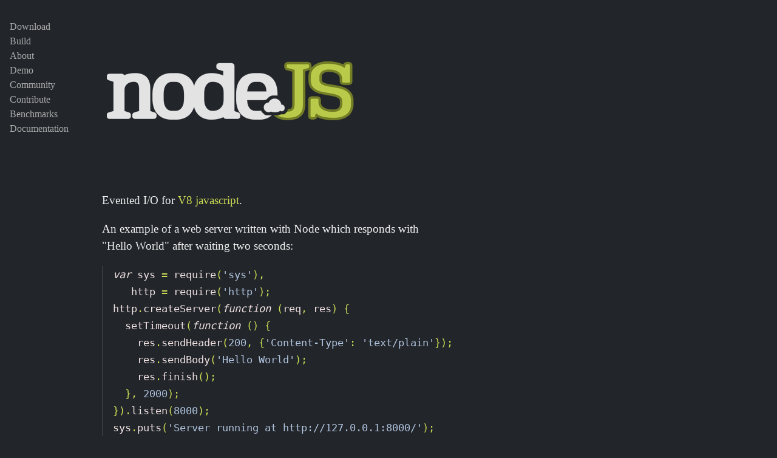

--- FILE ---
content_type: text/html
request_url: http://ftp.dk.freebsd.org/pub/nodejs/docs/v0.1.19/?C=S&O=D
body_size: 10020
content:
<!DOCTYPE html PUBLIC "-//W3C//DTD XHTML 1.0 Transitional//EN" "http://www.w3.org/TR/xhtml1/DTD/xhtml1-transitional.dtd">
<html xmlns="http://www.w3.org/1999/xhtml">
  <head>
    <style type="text/css">
    ul {
      padding: 0;
      margin: 0;
    }
    </style>
    <script type="text/javascript" src="sh_main.js"></script>
    <script type="text/javascript" src="sh_javascript.min.js"></script>
    <link type="text/css" rel="stylesheet" href="pipe.css" />
    <link type="text/css" rel="stylesheet" href="sh_vim-dark.css" />
    <meta http-equiv="content-type" content="text/html; charset=utf-8" />
    <title>node.js</title>
  </head>
  <body onload="sh_highlightDocument();">
    <div id="toc">
      <ol>
        <li><a href="#download">Download</a></li>
        <li><a href="#build">Build</a></li>
        <li><a href="#about">About</a></li>
        <li><a href="#demo">Demo</a></li>
        <li><a href="#community">Community</a></li>
        <li><a href="#contribute">Contribute</a></li>
        <li><a href="#benchmarks">Benchmarks</a></li>
        <li><a href="api.html">Documentation</a></li>
      </ol>
    </div>
    <div id="content">

      <!-- <h1><a href="http://tinyclouds.org/node">Node</a></h1> -->
      <img id="logo" src="logo.png" alt="node.js"/>

      <p id="introduction">
        Evented I/O for
        <a href="http://code.google.com/p/v8/">V8 javascript</a>.
      </p>

      <p>
        An example of a web server written with Node which responds with
        "Hello World" after waiting two seconds:
      </p>

      <pre>
var sys = require('sys'), 
   http = require('http');
http.createServer(function (req, res) {
  setTimeout(function () {
    res.sendHeader(200, {'Content-Type': 'text/plain'});
    res.sendBody('Hello World');
    res.finish();
  }, 2000);
}).listen(8000);
sys.puts('Server running at http://127.0.0.1:8000/');</pre>
</pre>

      <p>
        To run the server, put the code into a file
        <code>example.js</code> and execute it with the <code>node</code>
        program
      </p>
      <pre class="sh_none">
% node example.js
Server running at http://127.0.0.1:8000/</pre>

      <p>
        Here is an example of a simple TCP server which listens on port 7000
        and echos whatever you send it:
      </p>

      <pre>
var tcp = require('tcp');
var server = tcp.createServer(function (socket) {
  socket.setEncoding("utf8");
  socket.addListener("connect", function () {
    socket.send("hello\r\n");
  });
  socket.addListener("receive", function (data) {
    socket.send(data);
  });
  socket.addListener("eof", function () {
    socket.send("goodbye\r\n");
    socket.close();
  });
});
server.listen(7000, "localhost");</pre>

      <p>
        See the <a href="api.html">API documentation</a> for more
        examples.
      </p>

      <h2 id="download">Download</h2>

      <p>
        <a href="http://github.com/ry/node/tree/master">git repo</a>
      </p>
      <p>
        2009.11.28
        <a href="http://s3.amazonaws.com/four.livejournal/20091128/node-v0.1.19.tar.gz">node-v0.1.19.tar.gz</a>
      </p>

      <h2 id="build">Build</h2>

      <p>
        Node eventually wants to support all POSIX operating systems
        (including Windows with MinGW) but at the moment it is only being
        tested on <b>Linux</b>, <b>Macintosh</b>, and <b>FreeBSD</b>. The
        build system requires Python 2.4 or better.  V8, on which Node is
        built, supports only IA-32 and ARM processors. V8 is included in the
        Node distribution. There are no other dependencies.
      </p>

      <pre class="sh_none">
./configure
make
make install</pre>

      <p>
        Then have a look at the <a href="api.html">API documentation</a>.
      </p>

      <p>To run the tests</p>

      <pre class="sh_none">make test</pre>

      <h2 id="about">About</h2>

      <p>
        Node's goal is to provide an easy way to build scalable network
        programs. In the above example, the two second delay does not
        prevent the server from handling new requests. Node tells the
        operating system (through <code>epoll</code>, <code>kqueue</code>,
        <code class="sh_none">/dev/poll</code>, or <code>select</code>)
        that it should be notified when the 2 seconds are up or if a new
        connection is made&mdash;then it goes to sleep. If someone new
        connects, then it executes the callback, if the timeout expires,
        it executes the inner callback. Each connection is only a small
        heap allocation.
      </p>

      <p>
        This is in contrast to today's more common concurrency model where
        OS threads are employed. Thread-based networking
        <a href="http://www.sics.se/~joe/apachevsyaws.html">is</a>
        <a href="http://www.kegel.com/c10k.html">relatively</a>
        <a href="http://bulk.fefe.de/scalable-networking.pdf">inefficient</a>
        <!-- TODO needs links -->
        and very difficult to use.

        Node will show much better memory efficiency under high-loads
        <!-- TODO benchmark -->
        than systems which allocate 2mb thread stacks for each connection.

        Furthermore, users of Node are free from worries of dead-locking
        the process&mdash;there are no locks.  Almost no function in Node
        directly performs I/O, so the process never blocks. Because
        nothing blocks, less-than-expert programmers are able to develop
        fast systems.
      </p>

      <p>
        Node is similar in design to and influenced by systems like Ruby's <a
        href="http://rubyeventmachine.com/">Event Machine</a> or Python's <a
        href="http://twistedmatrix.com/">Twisted</a>.  Node takes the event
        model a bit further&mdash;it presents the event loop as a language
        construct instead of as a library. In other systems there is always
        a blocking call to start the event-loop.  Typically one defines
        behavior through callbacks at the beginning of a script and at the
        end starts a server through a blocking call like
        <code>EventMachine::run()</code>. In Node there is no such
        start-the-event-loop call.  Node simply enters the event loop after
        executing the input script. Node exits the event loop when there are
        no more callbacks to perform.  This behavior is like browser
        javascript&mdash;the event loop is hidden from the user.
      </p>

      <p>
        HTTP is a first class protocol in Node.  Node's HTTP library has
        grown out of the author's experiences developing and working with
        web servers. For example, streaming data through most web frameworks
        is impossible.  Node attempts to correct these problems in its HTTP
        <a href="http://github.com/ry/http-parser/tree/master">parser</a>
        and API. Coupled with Node's purely evented infrastructure, it makes
        a good foundation for web libraries or frameworks.
      </p>

      <p>
        <i>
          But what about multiple-processor concurrency? Threads are
          necessary to scale programs to multi-core computers.
        </i>
        Processes are necessary to scale to multi-core computers, not
        memory-sharing threads. The fundamentals of scalable systems are
        fast networking and non-blocking design&mdash;the rest is message
        passing.  In future versions, Node will be able to fork new
        processes (using the <a
        href="http://www.whatwg.org/specs/web-workers/current-work/"> Web
        Workers API </a>), but this is something that fits well into the
        current design.
      </p>

      <p>
        See also: <a href="http://s3.amazonaws.com/four.livejournal/20091117/jsconf.pdf">slides</a> from jsconf.
      </p>


      <h2 id="demo">Demo</h2>
      <p>
        A chat room demo is running at <a
          href="http://chat.nodejs.org">chat.nodejs.org</a>. The
        source code for the chat room is at <a
          href="http://github.com/ry/node_chat/tree/master">http://github.com/ry/node_chat</a>.
        The chat room is not stable and might occasionally be down.
      </p>

      <h2 id="community">Community</h2>
      <p>
        For help and discussion subscribe to the mailing list at
        <a href="http://groups.google.com/group/nodejs">http://groups.google.com/group/nodejs</a>
        or send an email to <a href="mailto:nodejs+subscribe@googlegroups.com">nodejs+subscribe@googlegroups.com</a>.
      </p>

      <p>
        For real-time discussion, check irc.freenode.net #node.js.
      </p>

      <p>
        <a href="http://wiki.github.com/ry/node">Projects/libraries which are using/for Node.js</a>
      </p>
      <h2 id="contribute">Contribute</h2>
      <p>
        Patches are always welcome. The process is simple:
      </p>

      <pre class="sh_none">
git clone git://github.com/ry/node.git
cd node
# edit/compile/test
git commit -m "Good description of what your patch does"
git format-patch HEAD^
</pre>

      <p>
        The best way for your patch to get noticed is to submit it to the
       <a href="http://groups.google.com/group/nodejs">mailing list</a> in form
       of a <a href="http://gist.github.com/">gists</a> or file attachement.
      </p>

      <p>
        Feature patches should usually be discussed before putting in the work.
      </p>

      <h2 id="benchmarks">Benchmarks</h2>
      <p>
        2009.09.06 <a href="http://four.livejournal.com/1019177.html">narwhal, node, v8cgi, thin/eventmachine</a>
      </p>
    </div>
    <script type="text/javascript">
      var gaJsHost = (("https:" == document.location.protocol) ?
      "https://ssl." : "http://www.");
      document.write(unescape("%3Cscript src='" + gaJsHost + "google-analytics.com/ga.js' type='text/javascript'%3E%3C/script%3E"));
    </script>
    <script type="text/javascript">
      try {
        var pageTracker = _gat._getTracker("UA-10874194-2");
        pageTracker._trackPageview();
        } catch(err) {}</script>
  </body>
</html>


--- FILE ---
content_type: text/css
request_url: http://ftp.dk.freebsd.org/pub/nodejs/docs/v0.1.19/pipe.css
body_size: 1019
content:
body {
  background: #22252a;
  color: #eee;
  font-size: 14pt;
  line-height: 150%;
  font-family: times, Times New Roman, times-roman, georgia, serif; 
  max-width: 30em;
  margin: 0 0 5em 9em;
}
img {
  padding: 5em 0;
}
#toc {
  position: fixed;
  top: 2em;
  left: 0;
  width: 8em;
  font-size: 12pt;
  line-height: 150%;
}
#toctitle {
  display: none;
}
#toc ol {
  list-style: none;
}
#toc ol, .toclevel2 {
  margin: 0;
  padding: 0;
  padding-left: 1em;
}
#toc ol li {
  margin: 0;
  padding: 0;
}
#toc a { color: #aaa; }

h1, h2, h3, h4 {
  color: #B0C4DE;
  margin: 2em 0; 
}

h1 code, h2 code, h3 code, h4 code, 
h1 a, h2 a, h3 a, h4 a 
{ 
  color: inherit; 
  font-size: inherit; 
}

pre, code {
  font-family: monospace;
  font-size: 13pt;
  color: #eee0e0;
}

pre {
  padding-left: 1em;
  border-left: 1px solid #444;
}

dd {
  margin: 1em 0;
  margin-left: 1em;
}

a { color: #cd5; text-decoration: none; }
a:hover { text-decoration: underline; }

.highlight {
  background: #733;
  padding: 0.2em 0;
}



--- FILE ---
content_type: text/css
request_url: http://ftp.dk.freebsd.org/pub/nodejs/docs/v0.1.19/sh_vim-dark.css
body_size: 402
content:
.sh_sourceCode {

  font-weight: normal;
  font-style: normal;
}

.sh_sourceCode .sh_symbol , .sh_sourceCode .sh_cbracket {
  color: #cd5;
}

.sh_sourceCode .sh_keyword {
  font-style: italic;
}

.sh_sourceCode .sh_string, .sh_sourceCode .sh_regexp, .sh_sourceCode .sh_number,
.sh_sourceCode .sh_specialchar
{
  color: #B0C4DE;
}

.sh_sourceCode .sh_comment {
  color: #777;
}



--- FILE ---
content_type: application/javascript
request_url: http://ftp.dk.freebsd.org/pub/nodejs/docs/v0.1.19/sh_main.js
body_size: 15851
content:
/*
SHJS - Syntax Highlighting in JavaScript
Copyright (C) 2007, 2008 gnombat@users.sourceforge.net
License: http://shjs.sourceforge.net/doc/gplv3.html
*/

if (! this.sh_languages) {
  this.sh_languages = {};
}
var sh_requests = {};

function sh_isEmailAddress(url) {
  if (/^mailto:/.test(url)) {
    return false;
  }
  return url.indexOf('@') !== -1;
}

function sh_setHref(tags, numTags, inputString) {
  var url = inputString.substring(tags[numTags - 2].pos, tags[numTags - 1].pos);
  if (url.length >= 2 && url.charAt(0) === '<' && url.charAt(url.length - 1) === '>') {
    url = url.substr(1, url.length - 2);
  }
  if (sh_isEmailAddress(url)) {
    url = 'mailto:' + url;
  }
  tags[numTags - 2].node.href = url;
}

/*
Konqueror has a bug where the regular expression /$/g will not match at the end
of a line more than once:

  var regex = /$/g;
  var match;

  var line = '1234567890';
  regex.lastIndex = 10;
  match = regex.exec(line);

  var line2 = 'abcde';
  regex.lastIndex = 5;
  match = regex.exec(line2);  // fails
*/
function sh_konquerorExec(s) {
  var result = [''];
  result.index = s.length;
  result.input = s;
  return result;
}

/**
Highlights all elements containing source code in a text string.  The return
value is an array of objects, each representing an HTML start or end tag.  Each
object has a property named pos, which is an integer representing the text
offset of the tag. Every start tag also has a property named node, which is the
DOM element started by the tag. End tags do not have this property.
@param  inputString  a text string
@param  language  a language definition object
@return  an array of tag objects
*/
function sh_highlightString(inputString, language) {
  if (/Konqueror/.test(navigator.userAgent)) {
    if (! language.konquered) {
      for (var s = 0; s < language.length; s++) {
        for (var p = 0; p < language[s].length; p++) {
          var r = language[s][p][0];
          if (r.source === '$') {
            r.exec = sh_konquerorExec;
          }
        }
      }
      language.konquered = true;
    }
  }

  var a = document.createElement('a');
  var span = document.createElement('span');

  // the result
  var tags = [];
  var numTags = 0;

  // each element is a pattern object from language
  var patternStack = [];

  // the current position within inputString
  var pos = 0;

  // the name of the current style, or null if there is no current style
  var currentStyle = null;

  var output = function(s, style) {
    var length = s.length;
    // this is more than just an optimization - we don't want to output empty <span></span> elements
    if (length === 0) {
      return;
    }
    if (! style) {
      var stackLength = patternStack.length;
      if (stackLength !== 0) {
        var pattern = patternStack[stackLength - 1];
        // check whether this is a state or an environment
        if (! pattern[3]) {
          // it's not a state - it's an environment; use the style for this environment
          style = pattern[1];
        }
      }
    }
    if (currentStyle !== style) {
      if (currentStyle) {
        tags[numTags++] = {pos: pos};
        if (currentStyle === 'sh_url') {
          sh_setHref(tags, numTags, inputString);
        }
      }
      if (style) {
        var clone;
        if (style === 'sh_url') {
          clone = a.cloneNode(false);
        }
        else {
          clone = span.cloneNode(false);
        }
        clone.className = style;
        tags[numTags++] = {node: clone, pos: pos};
      }
    }
    pos += length;
    currentStyle = style;
  };

  var endOfLinePattern = /\r\n|\r|\n/g;
  endOfLinePattern.lastIndex = 0;
  var inputStringLength = inputString.length;
  while (pos < inputStringLength) {
    var start = pos;
    var end;
    var startOfNextLine;
    var endOfLineMatch = endOfLinePattern.exec(inputString);
    if (endOfLineMatch === null) {
      end = inputStringLength;
      startOfNextLine = inputStringLength;
    }
    else {
      end = endOfLineMatch.index;
      startOfNextLine = endOfLinePattern.lastIndex;
    }

    var line = inputString.substring(start, end);

    var matchCache = [];
    for (;;) {
      var posWithinLine = pos - start;

      var stateIndex;
      var stackLength = patternStack.length;
      if (stackLength === 0) {
        stateIndex = 0;
      }
      else {
        // get the next state
        stateIndex = patternStack[stackLength - 1][2];
      }

      var state = language[stateIndex];
      var numPatterns = state.length;
      var mc = matchCache[stateIndex];
      if (! mc) {
        mc = matchCache[stateIndex] = [];
      }
      var bestMatch = null;
      var bestPatternIndex = -1;
      for (var i = 0; i < numPatterns; i++) {
        var match;
        if (i < mc.length && (mc[i] === null || posWithinLine <= mc[i].index)) {
          match = mc[i];
        }
        else {
          var regex = state[i][0];
          regex.lastIndex = posWithinLine;
          match = regex.exec(line);
          mc[i] = match;
        }
        if (match !== null && (bestMatch === null || match.index < bestMatch.index)) {
          bestMatch = match;
          bestPatternIndex = i;
          if (match.index === posWithinLine) {
            break;
          }
        }
      }

      if (bestMatch === null) {
        output(line.substring(posWithinLine), null);
        break;
      }
      else {
        // got a match
        if (bestMatch.index > posWithinLine) {
          output(line.substring(posWithinLine, bestMatch.index), null);
        }

        var pattern = state[bestPatternIndex];

        var newStyle = pattern[1];
        var matchedString;
        if (newStyle instanceof Array) {
          for (var subexpression = 0; subexpression < newStyle.length; subexpression++) {
            matchedString = bestMatch[subexpression + 1];
            output(matchedString, newStyle[subexpression]);
          }
        }
        else {
          matchedString = bestMatch[0];
          output(matchedString, newStyle);
        }

        switch (pattern[2]) {
        case -1:
          // do nothing
          break;
        case -2:
          // exit
          patternStack.pop();
          break;
        case -3:
          // exitall
          patternStack.length = 0;
          break;
        default:
          // this was the start of a delimited pattern or a state/environment
          patternStack.push(pattern);
          break;
        }
      }
    }

    // end of the line
    if (currentStyle) {
      tags[numTags++] = {pos: pos};
      if (currentStyle === 'sh_url') {
        sh_setHref(tags, numTags, inputString);
      }
      currentStyle = null;
    }
    pos = startOfNextLine;
  }

  return tags;
}

////////////////////////////////////////////////////////////////////////////////
// DOM-dependent functions

function sh_getClasses(element) {
  var result = [];
  var htmlClass = element.className;
  if (htmlClass && htmlClass.length > 0) {
    var htmlClasses = htmlClass.split(' ');
    for (var i = 0; i < htmlClasses.length; i++) {
      if (htmlClasses[i].length > 0) {
        result.push(htmlClasses[i]);
      }
    }
  }
  return result;
}

function sh_addClass(element, name) {
  var htmlClasses = sh_getClasses(element);
  for (var i = 0; i < htmlClasses.length; i++) {
    if (name.toLowerCase() === htmlClasses[i].toLowerCase()) {
      return;
    }
  }
  htmlClasses.push(name);
  element.className = htmlClasses.join(' ');
}

/**
Extracts the tags from an HTML DOM NodeList.
@param  nodeList  a DOM NodeList
@param  result  an object with text, tags and pos properties
*/
function sh_extractTagsFromNodeList(nodeList, result) {
  var length = nodeList.length;
  for (var i = 0; i < length; i++) {
    var node = nodeList.item(i);
    switch (node.nodeType) {
    case 1:
      if (node.nodeName.toLowerCase() === 'br') {
        var terminator;
        if (/MSIE/.test(navigator.userAgent)) {
          terminator = '\r';
        }
        else {
          terminator = '\n';
        }
        result.text.push(terminator);
        result.pos++;
      }
      else {
        result.tags.push({node: node.cloneNode(false), pos: result.pos});
        sh_extractTagsFromNodeList(node.childNodes, result);
        result.tags.push({pos: result.pos});
      }
      break;
    case 3:
    case 4:
      result.text.push(node.data);
      result.pos += node.length;
      break;
    }
  }
}

/**
Extracts the tags from the text of an HTML element. The extracted tags will be
returned as an array of tag objects. See sh_highlightString for the format of
the tag objects.
@param  element  a DOM element
@param  tags  an empty array; the extracted tag objects will be returned in it
@return  the text of the element
@see  sh_highlightString
*/
function sh_extractTags(element, tags) {
  var result = {};
  result.text = [];
  result.tags = tags;
  result.pos = 0;
  sh_extractTagsFromNodeList(element.childNodes, result);
  return result.text.join('');
}

/**
Merges the original tags from an element with the tags produced by highlighting.
@param  originalTags  an array containing the original tags
@param  highlightTags  an array containing the highlighting tags - these must not overlap
@result  an array containing the merged tags
*/
function sh_mergeTags(originalTags, highlightTags) {
  var numOriginalTags = originalTags.length;
  if (numOriginalTags === 0) {
    return highlightTags;
  }

  var numHighlightTags = highlightTags.length;
  if (numHighlightTags === 0) {
    return originalTags;
  }

  var result = [];
  var originalIndex = 0;
  var highlightIndex = 0;

  while (originalIndex < numOriginalTags && highlightIndex < numHighlightTags) {
    var originalTag = originalTags[originalIndex];
    var highlightTag = highlightTags[highlightIndex];

    if (originalTag.pos <= highlightTag.pos) {
      result.push(originalTag);
      originalIndex++;
    }
    else {
      result.push(highlightTag);
      if (highlightTags[highlightIndex + 1].pos <= originalTag.pos) {
        highlightIndex++;
        result.push(highlightTags[highlightIndex]);
        highlightIndex++;
      }
      else {
        // new end tag
        result.push({pos: originalTag.pos});

        // new start tag
        highlightTags[highlightIndex] = {node: highlightTag.node.cloneNode(false), pos: originalTag.pos};
      }
    }
  }

  while (originalIndex < numOriginalTags) {
    result.push(originalTags[originalIndex]);
    originalIndex++;
  }

  while (highlightIndex < numHighlightTags) {
    result.push(highlightTags[highlightIndex]);
    highlightIndex++;
  }

  return result;
}

/**
Inserts tags into text.
@param  tags  an array of tag objects
@param  text  a string representing the text
@return  a DOM DocumentFragment representing the resulting HTML
*/
function sh_insertTags(tags, text) {
  var doc = document;

  var result = document.createDocumentFragment();
  var tagIndex = 0;
  var numTags = tags.length;
  var textPos = 0;
  var textLength = text.length;
  var currentNode = result;

  // output one tag or text node every iteration
  while (textPos < textLength || tagIndex < numTags) {
    var tag;
    var tagPos;
    if (tagIndex < numTags) {
      tag = tags[tagIndex];
      tagPos = tag.pos;
    }
    else {
      tagPos = textLength;
    }

    if (tagPos <= textPos) {
      // output the tag
      if (tag.node) {
        // start tag
        var newNode = tag.node;
        currentNode.appendChild(newNode);
        currentNode = newNode;
      }
      else {
        // end tag
        currentNode = currentNode.parentNode;
      }
      tagIndex++;
    }
    else {
      // output text
      currentNode.appendChild(doc.createTextNode(text.substring(textPos, tagPos)));
      textPos = tagPos;
    }
  }

  return result;
}

/**
Highlights an element containing source code.  Upon completion of this function,
the element will have been placed in the "sh_sourceCode" class.
@param  element  a DOM <pre> element containing the source code to be highlighted
@param  language  a language definition object
*/
function sh_highlightElement(element, language) {
  sh_addClass(element, 'sh_sourceCode');
  var originalTags = [];
  var inputString = sh_extractTags(element, originalTags);
  var highlightTags = sh_highlightString(inputString, language);
  var tags = sh_mergeTags(originalTags, highlightTags);
  var documentFragment = sh_insertTags(tags, inputString);
  while (element.hasChildNodes()) {
    element.removeChild(element.firstChild);
  }
  element.appendChild(documentFragment);
}

function sh_getXMLHttpRequest() {
  if (window.ActiveXObject) {
    return new ActiveXObject('Msxml2.XMLHTTP');
  }
  else if (window.XMLHttpRequest) {
    return new XMLHttpRequest();
  }
  throw 'No XMLHttpRequest implementation available';
}

function sh_load(language, element, prefix, suffix) {
  if (language in sh_requests) {
    sh_requests[language].push(element);
    return;
  }
  sh_requests[language] = [element];
  var request = sh_getXMLHttpRequest();
  var url = prefix + 'sh_' + language + suffix;
  request.open('GET', url, true);
  request.onreadystatechange = function () {
    if (request.readyState === 4) {
      try {
        if (! request.status || request.status === 200) {
          eval(request.responseText);
          var elements = sh_requests[language];
          for (var i = 0; i < elements.length; i++) {
            sh_highlightElement(elements[i], sh_languages[language]);
          }
        }
        else {
          throw 'HTTP error: status ' + request.status;
        }
      }
      finally {
        request = null;
      }
    }
  };
  request.send(null);
}

/**
Highlights all elements containing source code on the current page. Elements
containing source code must be "pre" elements with a "class" attribute of
"sh_LANGUAGE", where LANGUAGE is a valid language identifier; e.g., "sh_java"
identifies the element as containing "java" language source code.
*/
function highlight(prefix, suffix, tag) {
  var nodeList = document.getElementsByTagName(tag);
  for (var i = 0; i < nodeList.length; i++) {
    var element = nodeList.item(i);
    var htmlClasses = sh_getClasses(element);
    var highlighted = false;
    var donthighlight = false;
    for (var j = 0; j < htmlClasses.length; j++) {
      var htmlClass = htmlClasses[j].toLowerCase();
      if (htmlClass === 'sh_none') {
        donthighlight = true
        continue;
      }
      if (htmlClass.substr(0, 3) === 'sh_') {
        var language = htmlClass.substring(3);
        if (language in sh_languages) {
          sh_highlightElement(element, sh_languages[language]);
          highlighted = true;
        }
        else if (typeof(prefix) === 'string' && typeof(suffix) === 'string') {
          sh_load(language, element, prefix, suffix);
        }
        else {
          throw 'Found <' + tag + '> element with class="' + htmlClass + '", but no such language exists';
        }
        break;
      }
    }
    if (highlighted === false && donthighlight == false) {
      sh_highlightElement(element, sh_languages["javascript"]);
    }
  }
}



function sh_highlightDocument(prefix, suffix) {
  highlight(prefix, suffix, 'tt');
  highlight(prefix, suffix, 'code');
  highlight(prefix, suffix, 'pre');
}
